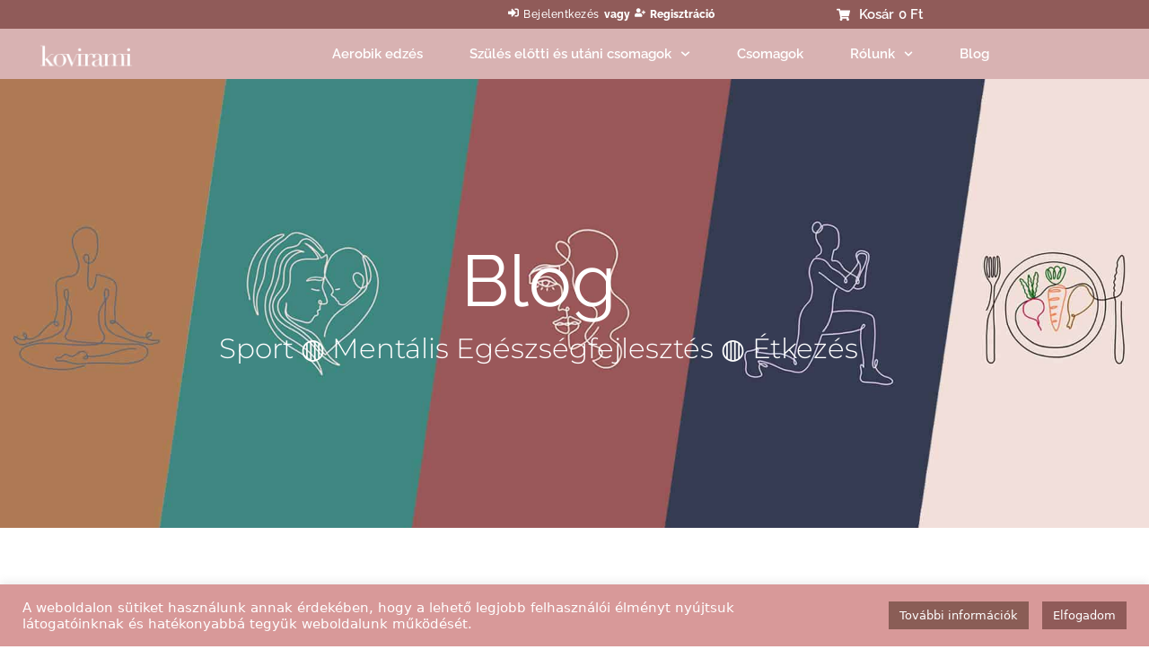

--- FILE ---
content_type: text/css
request_url: https://kovirami.hu/wp-content/uploads/elementor/css/post-30.css?ver=1769435808
body_size: 2178
content:
.elementor-30 .elementor-element.elementor-element-081198d{box-shadow:0px 0px 10px 0px rgba(0, 0, 0, 0.75);z-index:50;}.elementor-30 .elementor-element.elementor-element-80c5a1e:not(.elementor-motion-effects-element-type-background), .elementor-30 .elementor-element.elementor-element-80c5a1e > .elementor-motion-effects-container > .elementor-motion-effects-layer{background-color:var( --e-global-color-secondary );}.elementor-30 .elementor-element.elementor-element-80c5a1e{transition:background 0.3s, border 0.3s, border-radius 0.3s, box-shadow 0.3s;padding:5px 5px 5px 5px;}.elementor-30 .elementor-element.elementor-element-80c5a1e > .elementor-background-overlay{transition:background 0.3s, border-radius 0.3s, opacity 0.3s;}.elementor-bc-flex-widget .elementor-30 .elementor-element.elementor-element-9095f10.elementor-column .elementor-widget-wrap{align-items:center;}.elementor-30 .elementor-element.elementor-element-9095f10.elementor-column.elementor-element[data-element_type="column"] > .elementor-widget-wrap.elementor-element-populated{align-content:center;align-items:center;}.elementor-30 .elementor-element.elementor-element-9095f10.elementor-column > .elementor-widget-wrap{justify-content:center;}.elementor-widget-jet-auth-links .jet-auth-links__login .jet-auth-links__item{font-family:var( --e-global-typography-text-font-family ), Sans-serif;font-weight:var( --e-global-typography-text-font-weight );color:var( --e-global-color-accent );}.elementor-widget-jet-auth-links .jet-auth-links__login .jet-auth-links__prefix{font-family:var( --e-global-typography-text-font-family ), Sans-serif;font-weight:var( --e-global-typography-text-font-weight );}.elementor-widget-jet-auth-links .jet-auth-links__logout .jet-auth-links__item{font-family:var( --e-global-typography-text-font-family ), Sans-serif;font-weight:var( --e-global-typography-text-font-weight );color:var( --e-global-color-accent );}.elementor-widget-jet-auth-links .jet-auth-links__logout .jet-auth-links__prefix{font-family:var( --e-global-typography-text-font-family ), Sans-serif;font-weight:var( --e-global-typography-text-font-weight );}.elementor-widget-jet-auth-links .jet-auth-links__register .jet-auth-links__item{font-family:var( --e-global-typography-text-font-family ), Sans-serif;font-weight:var( --e-global-typography-text-font-weight );color:var( --e-global-color-accent );}.elementor-widget-jet-auth-links .jet-auth-links__register .jet-auth-links__prefix{font-family:var( --e-global-typography-text-font-family ), Sans-serif;font-weight:var( --e-global-typography-text-font-weight );}.elementor-widget-jet-auth-links .jet-auth-links__registered .jet-auth-links__item{font-family:var( --e-global-typography-text-font-family ), Sans-serif;font-weight:var( --e-global-typography-text-font-weight );color:var( --e-global-color-accent );}.elementor-widget-jet-auth-links .jet-auth-links__registered .jet-auth-links__prefix{font-family:var( --e-global-typography-text-font-family ), Sans-serif;font-weight:var( --e-global-typography-text-font-weight );}.elementor-30 .elementor-element.elementor-element-a55fa7c > .elementor-widget-container{margin:0px 15px 0px 0px;padding:0px 0px 0px 0px;}.elementor-30 .elementor-element.elementor-element-a55fa7c .jet-auth-links{justify-content:flex-end;}.elementor-30 .elementor-element.elementor-element-a55fa7c .jet-auth-links__login .jet-auth-links__item{font-family:"Raleway", Sans-serif;font-size:12px;font-weight:500;letter-spacing:0.5px;color:var( --e-global-color-e4dddf1 );}.elementor-30 .elementor-element.elementor-element-a55fa7c .jet-auth-links__login .jet-auth-links__prefix{color:var( --e-global-color-e4dddf1 );font-family:"Raleway", Sans-serif;font-size:12px;font-weight:800;}.elementor-30 .elementor-element.elementor-element-a55fa7c .jet-auth-links__logout .jet-auth-links__item{font-family:"Raleway", Sans-serif;font-size:12px;font-weight:800;color:var( --e-global-color-e4dddf1 );}.elementor-30 .elementor-element.elementor-element-a55fa7c .jet-auth-links__logout .jet-auth-links__prefix{color:var( --e-global-color-e4dddf1 );font-family:"Raleway", Sans-serif;font-size:12px;font-weight:800;}.elementor-30 .elementor-element.elementor-element-a55fa7c .jet-auth-links__register .jet-auth-links__item{font-family:"Raleway", Sans-serif;font-size:12px;font-weight:800;color:var( --e-global-color-e4dddf1 );}.elementor-30 .elementor-element.elementor-element-a55fa7c .jet-auth-links__register .jet-auth-links__item:hover{color:var( --e-global-color-e4dddf1 );}.elementor-30 .elementor-element.elementor-element-a55fa7c .jet-auth-links__register .jet-auth-links__prefix{color:var( --e-global-color-e4dddf1 );font-family:"Raleway", Sans-serif;font-size:12px;font-weight:800;}.elementor-30 .elementor-element.elementor-element-a55fa7c .jet-auth-links__registered .jet-auth-links__item{font-family:"Raleway", Sans-serif;font-size:12px;font-weight:800;color:var( --e-global-color-e4dddf1 );}.elementor-30 .elementor-element.elementor-element-a55fa7c .jet-auth-links__registered .jet-auth-links__prefix{color:var( --e-global-color-e4dddf1 );}.elementor-bc-flex-widget .elementor-30 .elementor-element.elementor-element-e877019.elementor-column .elementor-widget-wrap{align-items:center;}.elementor-30 .elementor-element.elementor-element-e877019.elementor-column.elementor-element[data-element_type="column"] > .elementor-widget-wrap.elementor-element-populated{align-content:center;align-items:center;}.elementor-30 .elementor-element.elementor-element-e877019.elementor-column > .elementor-widget-wrap{justify-content:center;}.elementor-widget-heading .elementor-heading-title{font-family:var( --e-global-typography-primary-font-family ), Sans-serif;font-weight:var( --e-global-typography-primary-font-weight );color:var( --e-global-color-primary );}.elementor-30 .elementor-element.elementor-element-9915981 > .elementor-widget-container{border-style:solid;border-width:0px 0px 0px 2px;border-color:var( --e-global-color-e4dddf1 );}.elementor-30 .elementor-element.elementor-element-9915981{text-align:center;}.elementor-30 .elementor-element.elementor-element-9915981 .elementor-heading-title{font-family:"Roboto", Sans-serif;font-size:13px;font-weight:500;color:var( --e-global-color-e4dddf1 );}.elementor-bc-flex-widget .elementor-30 .elementor-element.elementor-element-f25c5fc.elementor-column .elementor-widget-wrap{align-items:center;}.elementor-30 .elementor-element.elementor-element-f25c5fc.elementor-column.elementor-element[data-element_type="column"] > .elementor-widget-wrap.elementor-element-populated{align-content:center;align-items:center;}.elementor-30 .elementor-element.elementor-element-f25c5fc.elementor-column > .elementor-widget-wrap{justify-content:center;}.elementor-30 .elementor-element.elementor-element-2ed69db .elementor-jet-blocks-cart{justify-content:center;}.elementor-30 .elementor-element.elementor-element-2ed69db .jet-blocks-cart__heading-link{font-family:"Raleway", Sans-serif;font-size:12px;font-weight:600;}.elementor-30 .elementor-element.elementor-element-2ed69db .jet-blocks-cart__label{color:var( --e-global-color-e4dddf1 );font-size:15px;}.elementor-30 .elementor-element.elementor-element-2ed69db .jet-blocks-cart__icon{color:var( --e-global-color-e4dddf1 );font-size:15px;margin-right:10px;}.elementor-30 .elementor-element.elementor-element-2ed69db .jet-blocks-cart__count{color:var( --e-global-color-e4dddf1 );font-size:15px;width:15px;height:15px;line-height:15px;}.elementor-30 .elementor-element.elementor-element-2ed69db .jet-blocks-cart__total{color:var( --e-global-color-e4dddf1 );font-size:15px;}.elementor-30 .elementor-element.elementor-element-2ed69db .jet-blocks-cart__list{border-style:solid;border-color:var( --e-global-color-secondary );right:-80px;left:auto;}.elementor-30 .elementor-element.elementor-element-2ed69db .jet-blocks-cart__list-title{font-family:var( --e-global-typography-primary-font-family ), Sans-serif;font-weight:var( --e-global-typography-primary-font-weight );}.elementor-30 .elementor-element.elementor-element-2ed69db .widget_shopping_cart .woocommerce-mini-cart__empty-message{text-align:center;}.elementor-30 .elementor-element.elementor-element-2ed69db .widget_shopping_cart .woocommerce-mini-cart__buttons.buttons .button.wc-forward:not(.checkout){background-color:var( --e-global-color-primary );color:var( --e-global-color-e4dddf1 );}.elementor-30 .elementor-element.elementor-element-6ff1d3d:not(.elementor-motion-effects-element-type-background), .elementor-30 .elementor-element.elementor-element-6ff1d3d > .elementor-motion-effects-container > .elementor-motion-effects-layer{background-color:var( --e-global-color-accent );}.elementor-30 .elementor-element.elementor-element-6ff1d3d{transition:background 0.3s, border 0.3s, border-radius 0.3s, box-shadow 0.3s;}.elementor-30 .elementor-element.elementor-element-6ff1d3d > .elementor-background-overlay{transition:background 0.3s, border-radius 0.3s, opacity 0.3s;}.elementor-30 .elementor-element.elementor-element-87b18fd:not(.elementor-motion-effects-element-type-background) > .elementor-widget-wrap, .elementor-30 .elementor-element.elementor-element-87b18fd > .elementor-widget-wrap > .elementor-motion-effects-container > .elementor-motion-effects-layer{background-color:var( --e-global-color-accent );}.elementor-bc-flex-widget .elementor-30 .elementor-element.elementor-element-87b18fd.elementor-column .elementor-widget-wrap{align-items:center;}.elementor-30 .elementor-element.elementor-element-87b18fd.elementor-column.elementor-element[data-element_type="column"] > .elementor-widget-wrap.elementor-element-populated{align-content:center;align-items:center;}.elementor-30 .elementor-element.elementor-element-87b18fd.elementor-column > .elementor-widget-wrap{justify-content:center;}.elementor-30 .elementor-element.elementor-element-87b18fd > .elementor-element-populated{transition:background 0.3s, border 0.3s, border-radius 0.3s, box-shadow 0.3s;}.elementor-30 .elementor-element.elementor-element-87b18fd > .elementor-element-populated > .elementor-background-overlay{transition:background 0.3s, border-radius 0.3s, opacity 0.3s;}.elementor-widget-text-editor{font-family:var( --e-global-typography-text-font-family ), Sans-serif;font-weight:var( --e-global-typography-text-font-weight );color:var( --e-global-color-text );}.elementor-widget-text-editor.elementor-drop-cap-view-stacked .elementor-drop-cap{background-color:var( --e-global-color-primary );}.elementor-widget-text-editor.elementor-drop-cap-view-framed .elementor-drop-cap, .elementor-widget-text-editor.elementor-drop-cap-view-default .elementor-drop-cap{color:var( --e-global-color-primary );border-color:var( --e-global-color-primary );}.elementor-30 .elementor-element.elementor-element-e671380{text-align:center;font-family:"Raleway", Sans-serif;font-weight:800;color:var( --e-global-color-e4dddf1 );}.elementor-30 .elementor-element.elementor-element-bfbd89a:not(.elementor-motion-effects-element-type-background), .elementor-30 .elementor-element.elementor-element-bfbd89a > .elementor-motion-effects-container > .elementor-motion-effects-layer{background-color:var( --e-global-color-primary );}.elementor-30 .elementor-element.elementor-element-bfbd89a{transition:background 0.3s, border 0.3s, border-radius 0.3s, box-shadow 0.3s;}.elementor-30 .elementor-element.elementor-element-bfbd89a > .elementor-background-overlay{transition:background 0.3s, border-radius 0.3s, opacity 0.3s;}.elementor-bc-flex-widget .elementor-30 .elementor-element.elementor-element-c782552.elementor-column .elementor-widget-wrap{align-items:center;}.elementor-30 .elementor-element.elementor-element-c782552.elementor-column.elementor-element[data-element_type="column"] > .elementor-widget-wrap.elementor-element-populated{align-content:center;align-items:center;}.elementor-30 .elementor-element.elementor-element-c782552.elementor-column > .elementor-widget-wrap{justify-content:center;}.elementor-widget-theme-site-logo .widget-image-caption{color:var( --e-global-color-text );font-family:var( --e-global-typography-text-font-family ), Sans-serif;font-weight:var( --e-global-typography-text-font-weight );}.elementor-30 .elementor-element.elementor-element-fb1d972{text-align:start;}.elementor-bc-flex-widget .elementor-30 .elementor-element.elementor-element-3431222.elementor-column .elementor-widget-wrap{align-items:center;}.elementor-30 .elementor-element.elementor-element-3431222.elementor-column.elementor-element[data-element_type="column"] > .elementor-widget-wrap.elementor-element-populated{align-content:center;align-items:center;}.elementor-30 .elementor-element.elementor-element-3431222.elementor-column > .elementor-widget-wrap{justify-content:center;}.elementor-widget-nav-menu .elementor-nav-menu .elementor-item{font-family:var( --e-global-typography-primary-font-family ), Sans-serif;font-weight:var( --e-global-typography-primary-font-weight );}.elementor-widget-nav-menu .elementor-nav-menu--main .elementor-item{color:var( --e-global-color-text );fill:var( --e-global-color-text );}.elementor-widget-nav-menu .elementor-nav-menu--main .elementor-item:hover,
					.elementor-widget-nav-menu .elementor-nav-menu--main .elementor-item.elementor-item-active,
					.elementor-widget-nav-menu .elementor-nav-menu--main .elementor-item.highlighted,
					.elementor-widget-nav-menu .elementor-nav-menu--main .elementor-item:focus{color:var( --e-global-color-accent );fill:var( --e-global-color-accent );}.elementor-widget-nav-menu .elementor-nav-menu--main:not(.e--pointer-framed) .elementor-item:before,
					.elementor-widget-nav-menu .elementor-nav-menu--main:not(.e--pointer-framed) .elementor-item:after{background-color:var( --e-global-color-accent );}.elementor-widget-nav-menu .e--pointer-framed .elementor-item:before,
					.elementor-widget-nav-menu .e--pointer-framed .elementor-item:after{border-color:var( --e-global-color-accent );}.elementor-widget-nav-menu{--e-nav-menu-divider-color:var( --e-global-color-text );}.elementor-widget-nav-menu .elementor-nav-menu--dropdown .elementor-item, .elementor-widget-nav-menu .elementor-nav-menu--dropdown  .elementor-sub-item{font-family:var( --e-global-typography-accent-font-family ), Sans-serif;font-weight:var( --e-global-typography-accent-font-weight );}.elementor-30 .elementor-element.elementor-element-0e6f5c3 > .elementor-widget-container{margin:5px 5px 5px 5px;}.elementor-30 .elementor-element.elementor-element-0e6f5c3 .elementor-menu-toggle{margin:0 auto;}.elementor-30 .elementor-element.elementor-element-0e6f5c3 .elementor-nav-menu .elementor-item{font-family:"Raleway", Sans-serif;font-size:15px;font-weight:600;}.elementor-30 .elementor-element.elementor-element-0e6f5c3 .elementor-nav-menu--main .elementor-item{color:var( --e-global-color-e4dddf1 );fill:var( --e-global-color-e4dddf1 );}.elementor-30 .elementor-element.elementor-element-0e6f5c3 .elementor-nav-menu--main .elementor-item:hover,
					.elementor-30 .elementor-element.elementor-element-0e6f5c3 .elementor-nav-menu--main .elementor-item.elementor-item-active,
					.elementor-30 .elementor-element.elementor-element-0e6f5c3 .elementor-nav-menu--main .elementor-item.highlighted,
					.elementor-30 .elementor-element.elementor-element-0e6f5c3 .elementor-nav-menu--main .elementor-item:focus{color:var( --e-global-color-e4dddf1 );fill:var( --e-global-color-e4dddf1 );}.elementor-30 .elementor-element.elementor-element-0e6f5c3 .elementor-nav-menu--main:not(.e--pointer-framed) .elementor-item:before,
					.elementor-30 .elementor-element.elementor-element-0e6f5c3 .elementor-nav-menu--main:not(.e--pointer-framed) .elementor-item:after{background-color:var( --e-global-color-e4dddf1 );}.elementor-30 .elementor-element.elementor-element-0e6f5c3 .e--pointer-framed .elementor-item:before,
					.elementor-30 .elementor-element.elementor-element-0e6f5c3 .e--pointer-framed .elementor-item:after{border-color:var( --e-global-color-e4dddf1 );}.elementor-30 .elementor-element.elementor-element-0e6f5c3 .elementor-nav-menu--main:not(.e--pointer-framed) .elementor-item.elementor-item-active:before,
					.elementor-30 .elementor-element.elementor-element-0e6f5c3 .elementor-nav-menu--main:not(.e--pointer-framed) .elementor-item.elementor-item-active:after{background-color:var( --e-global-color-e4dddf1 );}.elementor-30 .elementor-element.elementor-element-0e6f5c3 .e--pointer-framed .elementor-item.elementor-item-active:before,
					.elementor-30 .elementor-element.elementor-element-0e6f5c3 .e--pointer-framed .elementor-item.elementor-item-active:after{border-color:var( --e-global-color-e4dddf1 );}.elementor-30 .elementor-element.elementor-element-0e6f5c3 .e--pointer-framed .elementor-item:before{border-width:2px;}.elementor-30 .elementor-element.elementor-element-0e6f5c3 .e--pointer-framed.e--animation-draw .elementor-item:before{border-width:0 0 2px 2px;}.elementor-30 .elementor-element.elementor-element-0e6f5c3 .e--pointer-framed.e--animation-draw .elementor-item:after{border-width:2px 2px 0 0;}.elementor-30 .elementor-element.elementor-element-0e6f5c3 .e--pointer-framed.e--animation-corners .elementor-item:before{border-width:2px 0 0 2px;}.elementor-30 .elementor-element.elementor-element-0e6f5c3 .e--pointer-framed.e--animation-corners .elementor-item:after{border-width:0 2px 2px 0;}.elementor-30 .elementor-element.elementor-element-0e6f5c3 .e--pointer-underline .elementor-item:after,
					 .elementor-30 .elementor-element.elementor-element-0e6f5c3 .e--pointer-overline .elementor-item:before,
					 .elementor-30 .elementor-element.elementor-element-0e6f5c3 .e--pointer-double-line .elementor-item:before,
					 .elementor-30 .elementor-element.elementor-element-0e6f5c3 .e--pointer-double-line .elementor-item:after{height:2px;}.elementor-30 .elementor-element.elementor-element-0e6f5c3{--e-nav-menu-horizontal-menu-item-margin:calc( 12px / 2 );}.elementor-30 .elementor-element.elementor-element-0e6f5c3 .elementor-nav-menu--main:not(.elementor-nav-menu--layout-horizontal) .elementor-nav-menu > li:not(:last-child){margin-bottom:12px;}.elementor-30 .elementor-element.elementor-element-0e6f5c3 .elementor-nav-menu--dropdown a, .elementor-30 .elementor-element.elementor-element-0e6f5c3 .elementor-menu-toggle{color:var( --e-global-color-e4dddf1 );fill:var( --e-global-color-e4dddf1 );}.elementor-30 .elementor-element.elementor-element-0e6f5c3 .elementor-nav-menu--dropdown{background-color:var( --e-global-color-primary );}.elementor-30 .elementor-element.elementor-element-0e6f5c3 .elementor-nav-menu--dropdown a:hover,
					.elementor-30 .elementor-element.elementor-element-0e6f5c3 .elementor-nav-menu--dropdown a:focus,
					.elementor-30 .elementor-element.elementor-element-0e6f5c3 .elementor-nav-menu--dropdown a.elementor-item-active,
					.elementor-30 .elementor-element.elementor-element-0e6f5c3 .elementor-nav-menu--dropdown a.highlighted,
					.elementor-30 .elementor-element.elementor-element-0e6f5c3 .elementor-menu-toggle:hover,
					.elementor-30 .elementor-element.elementor-element-0e6f5c3 .elementor-menu-toggle:focus{color:var( --e-global-color-e4dddf1 );}.elementor-30 .elementor-element.elementor-element-0e6f5c3 .elementor-nav-menu--dropdown a:hover,
					.elementor-30 .elementor-element.elementor-element-0e6f5c3 .elementor-nav-menu--dropdown a:focus,
					.elementor-30 .elementor-element.elementor-element-0e6f5c3 .elementor-nav-menu--dropdown a.elementor-item-active,
					.elementor-30 .elementor-element.elementor-element-0e6f5c3 .elementor-nav-menu--dropdown a.highlighted{background-color:var( --e-global-color-secondary );}.elementor-30 .elementor-element.elementor-element-0e6f5c3 .elementor-nav-menu--dropdown a.elementor-item-active{color:var( --e-global-color-e4dddf1 );background-color:var( --e-global-color-secondary );}.elementor-30 .elementor-element.elementor-element-0e6f5c3 .elementor-nav-menu--dropdown .elementor-item, .elementor-30 .elementor-element.elementor-element-0e6f5c3 .elementor-nav-menu--dropdown  .elementor-sub-item{font-family:"Roboto", Sans-serif;font-size:15px;font-weight:500;}.elementor-bc-flex-widget .elementor-30 .elementor-element.elementor-element-ee18df2.elementor-column .elementor-widget-wrap{align-items:center;}.elementor-30 .elementor-element.elementor-element-ee18df2.elementor-column.elementor-element[data-element_type="column"] > .elementor-widget-wrap.elementor-element-populated{align-content:center;align-items:center;}.elementor-30 .elementor-element.elementor-element-ee18df2.elementor-column > .elementor-widget-wrap{justify-content:center;}.elementor-30 .elementor-element.elementor-element-531ee1f > .elementor-widget-container{margin:5px 5px 5px 5px;}.elementor-30 .elementor-element.elementor-element-531ee1f .elementor-menu-toggle{margin:0 auto;}.elementor-30 .elementor-element.elementor-element-531ee1f .elementor-nav-menu .elementor-item{font-family:"Raleway", Sans-serif;font-size:15px;font-weight:600;}.elementor-30 .elementor-element.elementor-element-531ee1f .elementor-nav-menu--main .elementor-item{color:var( --e-global-color-e4dddf1 );fill:var( --e-global-color-e4dddf1 );}.elementor-30 .elementor-element.elementor-element-531ee1f .elementor-nav-menu--main .elementor-item:hover,
					.elementor-30 .elementor-element.elementor-element-531ee1f .elementor-nav-menu--main .elementor-item.elementor-item-active,
					.elementor-30 .elementor-element.elementor-element-531ee1f .elementor-nav-menu--main .elementor-item.highlighted,
					.elementor-30 .elementor-element.elementor-element-531ee1f .elementor-nav-menu--main .elementor-item:focus{color:var( --e-global-color-e4dddf1 );fill:var( --e-global-color-e4dddf1 );}.elementor-30 .elementor-element.elementor-element-531ee1f .elementor-nav-menu--main:not(.e--pointer-framed) .elementor-item:before,
					.elementor-30 .elementor-element.elementor-element-531ee1f .elementor-nav-menu--main:not(.e--pointer-framed) .elementor-item:after{background-color:var( --e-global-color-e4dddf1 );}.elementor-30 .elementor-element.elementor-element-531ee1f .e--pointer-framed .elementor-item:before,
					.elementor-30 .elementor-element.elementor-element-531ee1f .e--pointer-framed .elementor-item:after{border-color:var( --e-global-color-e4dddf1 );}.elementor-30 .elementor-element.elementor-element-531ee1f .elementor-nav-menu--main:not(.e--pointer-framed) .elementor-item.elementor-item-active:before,
					.elementor-30 .elementor-element.elementor-element-531ee1f .elementor-nav-menu--main:not(.e--pointer-framed) .elementor-item.elementor-item-active:after{background-color:var( --e-global-color-e4dddf1 );}.elementor-30 .elementor-element.elementor-element-531ee1f .e--pointer-framed .elementor-item.elementor-item-active:before,
					.elementor-30 .elementor-element.elementor-element-531ee1f .e--pointer-framed .elementor-item.elementor-item-active:after{border-color:var( --e-global-color-e4dddf1 );}.elementor-30 .elementor-element.elementor-element-531ee1f .e--pointer-framed .elementor-item:before{border-width:2px;}.elementor-30 .elementor-element.elementor-element-531ee1f .e--pointer-framed.e--animation-draw .elementor-item:before{border-width:0 0 2px 2px;}.elementor-30 .elementor-element.elementor-element-531ee1f .e--pointer-framed.e--animation-draw .elementor-item:after{border-width:2px 2px 0 0;}.elementor-30 .elementor-element.elementor-element-531ee1f .e--pointer-framed.e--animation-corners .elementor-item:before{border-width:2px 0 0 2px;}.elementor-30 .elementor-element.elementor-element-531ee1f .e--pointer-framed.e--animation-corners .elementor-item:after{border-width:0 2px 2px 0;}.elementor-30 .elementor-element.elementor-element-531ee1f .e--pointer-underline .elementor-item:after,
					 .elementor-30 .elementor-element.elementor-element-531ee1f .e--pointer-overline .elementor-item:before,
					 .elementor-30 .elementor-element.elementor-element-531ee1f .e--pointer-double-line .elementor-item:before,
					 .elementor-30 .elementor-element.elementor-element-531ee1f .e--pointer-double-line .elementor-item:after{height:2px;}.elementor-30 .elementor-element.elementor-element-531ee1f{--e-nav-menu-horizontal-menu-item-margin:calc( 12px / 2 );}.elementor-30 .elementor-element.elementor-element-531ee1f .elementor-nav-menu--main:not(.elementor-nav-menu--layout-horizontal) .elementor-nav-menu > li:not(:last-child){margin-bottom:12px;}.elementor-30 .elementor-element.elementor-element-531ee1f .elementor-nav-menu--dropdown a, .elementor-30 .elementor-element.elementor-element-531ee1f .elementor-menu-toggle{color:var( --e-global-color-e4dddf1 );fill:var( --e-global-color-e4dddf1 );}.elementor-30 .elementor-element.elementor-element-531ee1f .elementor-nav-menu--dropdown{background-color:var( --e-global-color-primary );}.elementor-30 .elementor-element.elementor-element-531ee1f .elementor-nav-menu--dropdown a:hover,
					.elementor-30 .elementor-element.elementor-element-531ee1f .elementor-nav-menu--dropdown a:focus,
					.elementor-30 .elementor-element.elementor-element-531ee1f .elementor-nav-menu--dropdown a.elementor-item-active,
					.elementor-30 .elementor-element.elementor-element-531ee1f .elementor-nav-menu--dropdown a.highlighted,
					.elementor-30 .elementor-element.elementor-element-531ee1f .elementor-menu-toggle:hover,
					.elementor-30 .elementor-element.elementor-element-531ee1f .elementor-menu-toggle:focus{color:var( --e-global-color-e4dddf1 );}.elementor-30 .elementor-element.elementor-element-531ee1f .elementor-nav-menu--dropdown a:hover,
					.elementor-30 .elementor-element.elementor-element-531ee1f .elementor-nav-menu--dropdown a:focus,
					.elementor-30 .elementor-element.elementor-element-531ee1f .elementor-nav-menu--dropdown a.elementor-item-active,
					.elementor-30 .elementor-element.elementor-element-531ee1f .elementor-nav-menu--dropdown a.highlighted{background-color:var( --e-global-color-secondary );}.elementor-30 .elementor-element.elementor-element-531ee1f .elementor-nav-menu--dropdown a.elementor-item-active{color:var( --e-global-color-e4dddf1 );background-color:var( --e-global-color-secondary );}.elementor-30 .elementor-element.elementor-element-531ee1f .elementor-nav-menu--dropdown .elementor-item, .elementor-30 .elementor-element.elementor-element-531ee1f .elementor-nav-menu--dropdown  .elementor-sub-item{font-family:"Roboto", Sans-serif;font-size:15px;font-weight:500;}.elementor-bc-flex-widget .elementor-30 .elementor-element.elementor-element-87dea8d.elementor-column .elementor-widget-wrap{align-items:center;}.elementor-30 .elementor-element.elementor-element-87dea8d.elementor-column.elementor-element[data-element_type="column"] > .elementor-widget-wrap.elementor-element-populated{align-content:center;align-items:center;}.elementor-30 .elementor-element.elementor-element-87dea8d.elementor-column > .elementor-widget-wrap{justify-content:center;}.elementor-30 .elementor-element.elementor-element-93a33e5 > .elementor-widget-container{margin:5px 5px 5px 5px;}.elementor-30 .elementor-element.elementor-element-93a33e5 .elementor-menu-toggle{margin:0 auto;}.elementor-30 .elementor-element.elementor-element-93a33e5 .elementor-nav-menu .elementor-item{font-family:"Raleway", Sans-serif;font-size:15px;font-weight:600;}.elementor-30 .elementor-element.elementor-element-93a33e5 .elementor-nav-menu--main .elementor-item{color:var( --e-global-color-e4dddf1 );fill:var( --e-global-color-e4dddf1 );}.elementor-30 .elementor-element.elementor-element-93a33e5 .elementor-nav-menu--main .elementor-item:hover,
					.elementor-30 .elementor-element.elementor-element-93a33e5 .elementor-nav-menu--main .elementor-item.elementor-item-active,
					.elementor-30 .elementor-element.elementor-element-93a33e5 .elementor-nav-menu--main .elementor-item.highlighted,
					.elementor-30 .elementor-element.elementor-element-93a33e5 .elementor-nav-menu--main .elementor-item:focus{color:var( --e-global-color-e4dddf1 );fill:var( --e-global-color-e4dddf1 );}.elementor-30 .elementor-element.elementor-element-93a33e5 .elementor-nav-menu--main:not(.e--pointer-framed) .elementor-item:before,
					.elementor-30 .elementor-element.elementor-element-93a33e5 .elementor-nav-menu--main:not(.e--pointer-framed) .elementor-item:after{background-color:var( --e-global-color-e4dddf1 );}.elementor-30 .elementor-element.elementor-element-93a33e5 .e--pointer-framed .elementor-item:before,
					.elementor-30 .elementor-element.elementor-element-93a33e5 .e--pointer-framed .elementor-item:after{border-color:var( --e-global-color-e4dddf1 );}.elementor-30 .elementor-element.elementor-element-93a33e5 .elementor-nav-menu--main:not(.e--pointer-framed) .elementor-item.elementor-item-active:before,
					.elementor-30 .elementor-element.elementor-element-93a33e5 .elementor-nav-menu--main:not(.e--pointer-framed) .elementor-item.elementor-item-active:after{background-color:var( --e-global-color-e4dddf1 );}.elementor-30 .elementor-element.elementor-element-93a33e5 .e--pointer-framed .elementor-item.elementor-item-active:before,
					.elementor-30 .elementor-element.elementor-element-93a33e5 .e--pointer-framed .elementor-item.elementor-item-active:after{border-color:var( --e-global-color-e4dddf1 );}.elementor-30 .elementor-element.elementor-element-93a33e5 .e--pointer-framed .elementor-item:before{border-width:2px;}.elementor-30 .elementor-element.elementor-element-93a33e5 .e--pointer-framed.e--animation-draw .elementor-item:before{border-width:0 0 2px 2px;}.elementor-30 .elementor-element.elementor-element-93a33e5 .e--pointer-framed.e--animation-draw .elementor-item:after{border-width:2px 2px 0 0;}.elementor-30 .elementor-element.elementor-element-93a33e5 .e--pointer-framed.e--animation-corners .elementor-item:before{border-width:2px 0 0 2px;}.elementor-30 .elementor-element.elementor-element-93a33e5 .e--pointer-framed.e--animation-corners .elementor-item:after{border-width:0 2px 2px 0;}.elementor-30 .elementor-element.elementor-element-93a33e5 .e--pointer-underline .elementor-item:after,
					 .elementor-30 .elementor-element.elementor-element-93a33e5 .e--pointer-overline .elementor-item:before,
					 .elementor-30 .elementor-element.elementor-element-93a33e5 .e--pointer-double-line .elementor-item:before,
					 .elementor-30 .elementor-element.elementor-element-93a33e5 .e--pointer-double-line .elementor-item:after{height:2px;}.elementor-30 .elementor-element.elementor-element-93a33e5{--e-nav-menu-horizontal-menu-item-margin:calc( 12px / 2 );}.elementor-30 .elementor-element.elementor-element-93a33e5 .elementor-nav-menu--main:not(.elementor-nav-menu--layout-horizontal) .elementor-nav-menu > li:not(:last-child){margin-bottom:12px;}.elementor-30 .elementor-element.elementor-element-93a33e5 .elementor-nav-menu--dropdown a, .elementor-30 .elementor-element.elementor-element-93a33e5 .elementor-menu-toggle{color:var( --e-global-color-e4dddf1 );fill:var( --e-global-color-e4dddf1 );}.elementor-30 .elementor-element.elementor-element-93a33e5 .elementor-nav-menu--dropdown{background-color:var( --e-global-color-primary );}.elementor-30 .elementor-element.elementor-element-93a33e5 .elementor-nav-menu--dropdown a:hover,
					.elementor-30 .elementor-element.elementor-element-93a33e5 .elementor-nav-menu--dropdown a:focus,
					.elementor-30 .elementor-element.elementor-element-93a33e5 .elementor-nav-menu--dropdown a.elementor-item-active,
					.elementor-30 .elementor-element.elementor-element-93a33e5 .elementor-nav-menu--dropdown a.highlighted,
					.elementor-30 .elementor-element.elementor-element-93a33e5 .elementor-menu-toggle:hover,
					.elementor-30 .elementor-element.elementor-element-93a33e5 .elementor-menu-toggle:focus{color:var( --e-global-color-e4dddf1 );}.elementor-30 .elementor-element.elementor-element-93a33e5 .elementor-nav-menu--dropdown a:hover,
					.elementor-30 .elementor-element.elementor-element-93a33e5 .elementor-nav-menu--dropdown a:focus,
					.elementor-30 .elementor-element.elementor-element-93a33e5 .elementor-nav-menu--dropdown a.elementor-item-active,
					.elementor-30 .elementor-element.elementor-element-93a33e5 .elementor-nav-menu--dropdown a.highlighted{background-color:var( --e-global-color-secondary );}.elementor-30 .elementor-element.elementor-element-93a33e5 .elementor-nav-menu--dropdown a.elementor-item-active{color:var( --e-global-color-e4dddf1 );background-color:var( --e-global-color-secondary );}.elementor-30 .elementor-element.elementor-element-93a33e5 .elementor-nav-menu--dropdown .elementor-item, .elementor-30 .elementor-element.elementor-element-93a33e5 .elementor-nav-menu--dropdown  .elementor-sub-item{font-family:"Roboto", Sans-serif;font-size:15px;font-weight:500;}.elementor-bc-flex-widget .elementor-30 .elementor-element.elementor-element-5afa1d7.elementor-column .elementor-widget-wrap{align-items:center;}.elementor-30 .elementor-element.elementor-element-5afa1d7.elementor-column.elementor-element[data-element_type="column"] > .elementor-widget-wrap.elementor-element-populated{align-content:center;align-items:center;}.elementor-30 .elementor-element.elementor-element-5afa1d7.elementor-column > .elementor-widget-wrap{justify-content:center;}.elementor-30 .elementor-element.elementor-element-f1bdc65 > .elementor-widget-container{margin:5px 5px 5px 5px;}.elementor-30 .elementor-element.elementor-element-f1bdc65 .elementor-menu-toggle{margin:0 auto;}.elementor-30 .elementor-element.elementor-element-f1bdc65 .elementor-nav-menu .elementor-item{font-family:"Raleway", Sans-serif;font-size:15px;font-weight:600;}.elementor-30 .elementor-element.elementor-element-f1bdc65 .elementor-nav-menu--main .elementor-item{color:var( --e-global-color-e4dddf1 );fill:var( --e-global-color-e4dddf1 );}.elementor-30 .elementor-element.elementor-element-f1bdc65 .elementor-nav-menu--main .elementor-item:hover,
					.elementor-30 .elementor-element.elementor-element-f1bdc65 .elementor-nav-menu--main .elementor-item.elementor-item-active,
					.elementor-30 .elementor-element.elementor-element-f1bdc65 .elementor-nav-menu--main .elementor-item.highlighted,
					.elementor-30 .elementor-element.elementor-element-f1bdc65 .elementor-nav-menu--main .elementor-item:focus{color:var( --e-global-color-e4dddf1 );fill:var( --e-global-color-e4dddf1 );}.elementor-30 .elementor-element.elementor-element-f1bdc65 .elementor-nav-menu--main:not(.e--pointer-framed) .elementor-item:before,
					.elementor-30 .elementor-element.elementor-element-f1bdc65 .elementor-nav-menu--main:not(.e--pointer-framed) .elementor-item:after{background-color:var( --e-global-color-e4dddf1 );}.elementor-30 .elementor-element.elementor-element-f1bdc65 .e--pointer-framed .elementor-item:before,
					.elementor-30 .elementor-element.elementor-element-f1bdc65 .e--pointer-framed .elementor-item:after{border-color:var( --e-global-color-e4dddf1 );}.elementor-30 .elementor-element.elementor-element-f1bdc65 .elementor-nav-menu--main:not(.e--pointer-framed) .elementor-item.elementor-item-active:before,
					.elementor-30 .elementor-element.elementor-element-f1bdc65 .elementor-nav-menu--main:not(.e--pointer-framed) .elementor-item.elementor-item-active:after{background-color:var( --e-global-color-e4dddf1 );}.elementor-30 .elementor-element.elementor-element-f1bdc65 .e--pointer-framed .elementor-item.elementor-item-active:before,
					.elementor-30 .elementor-element.elementor-element-f1bdc65 .e--pointer-framed .elementor-item.elementor-item-active:after{border-color:var( --e-global-color-e4dddf1 );}.elementor-30 .elementor-element.elementor-element-f1bdc65 .e--pointer-framed .elementor-item:before{border-width:2px;}.elementor-30 .elementor-element.elementor-element-f1bdc65 .e--pointer-framed.e--animation-draw .elementor-item:before{border-width:0 0 2px 2px;}.elementor-30 .elementor-element.elementor-element-f1bdc65 .e--pointer-framed.e--animation-draw .elementor-item:after{border-width:2px 2px 0 0;}.elementor-30 .elementor-element.elementor-element-f1bdc65 .e--pointer-framed.e--animation-corners .elementor-item:before{border-width:2px 0 0 2px;}.elementor-30 .elementor-element.elementor-element-f1bdc65 .e--pointer-framed.e--animation-corners .elementor-item:after{border-width:0 2px 2px 0;}.elementor-30 .elementor-element.elementor-element-f1bdc65 .e--pointer-underline .elementor-item:after,
					 .elementor-30 .elementor-element.elementor-element-f1bdc65 .e--pointer-overline .elementor-item:before,
					 .elementor-30 .elementor-element.elementor-element-f1bdc65 .e--pointer-double-line .elementor-item:before,
					 .elementor-30 .elementor-element.elementor-element-f1bdc65 .e--pointer-double-line .elementor-item:after{height:2px;}.elementor-30 .elementor-element.elementor-element-f1bdc65{--e-nav-menu-horizontal-menu-item-margin:calc( 12px / 2 );}.elementor-30 .elementor-element.elementor-element-f1bdc65 .elementor-nav-menu--main:not(.elementor-nav-menu--layout-horizontal) .elementor-nav-menu > li:not(:last-child){margin-bottom:12px;}.elementor-30 .elementor-element.elementor-element-f1bdc65 .elementor-nav-menu--dropdown a, .elementor-30 .elementor-element.elementor-element-f1bdc65 .elementor-menu-toggle{color:var( --e-global-color-e4dddf1 );fill:var( --e-global-color-e4dddf1 );}.elementor-30 .elementor-element.elementor-element-f1bdc65 .elementor-nav-menu--dropdown{background-color:var( --e-global-color-primary );}.elementor-30 .elementor-element.elementor-element-f1bdc65 .elementor-nav-menu--dropdown a:hover,
					.elementor-30 .elementor-element.elementor-element-f1bdc65 .elementor-nav-menu--dropdown a:focus,
					.elementor-30 .elementor-element.elementor-element-f1bdc65 .elementor-nav-menu--dropdown a.elementor-item-active,
					.elementor-30 .elementor-element.elementor-element-f1bdc65 .elementor-nav-menu--dropdown a.highlighted,
					.elementor-30 .elementor-element.elementor-element-f1bdc65 .elementor-menu-toggle:hover,
					.elementor-30 .elementor-element.elementor-element-f1bdc65 .elementor-menu-toggle:focus{color:var( --e-global-color-e4dddf1 );}.elementor-30 .elementor-element.elementor-element-f1bdc65 .elementor-nav-menu--dropdown a:hover,
					.elementor-30 .elementor-element.elementor-element-f1bdc65 .elementor-nav-menu--dropdown a:focus,
					.elementor-30 .elementor-element.elementor-element-f1bdc65 .elementor-nav-menu--dropdown a.elementor-item-active,
					.elementor-30 .elementor-element.elementor-element-f1bdc65 .elementor-nav-menu--dropdown a.highlighted{background-color:var( --e-global-color-secondary );}.elementor-30 .elementor-element.elementor-element-f1bdc65 .elementor-nav-menu--dropdown a.elementor-item-active{color:var( --e-global-color-e4dddf1 );background-color:var( --e-global-color-secondary );}.elementor-30 .elementor-element.elementor-element-f1bdc65 .elementor-nav-menu--dropdown .elementor-item, .elementor-30 .elementor-element.elementor-element-f1bdc65 .elementor-nav-menu--dropdown  .elementor-sub-item{font-family:"Roboto", Sans-serif;font-size:15px;font-weight:500;}.elementor-30 .elementor-element.elementor-element-fae9e3d:not(.elementor-motion-effects-element-type-background), .elementor-30 .elementor-element.elementor-element-fae9e3d > .elementor-motion-effects-container > .elementor-motion-effects-layer{background-color:var( --e-global-color-primary );}.elementor-30 .elementor-element.elementor-element-fae9e3d{transition:background 0.3s, border 0.3s, border-radius 0.3s, box-shadow 0.3s;z-index:50;}.elementor-30 .elementor-element.elementor-element-fae9e3d > .elementor-background-overlay{transition:background 0.3s, border-radius 0.3s, opacity 0.3s;}.elementor-bc-flex-widget .elementor-30 .elementor-element.elementor-element-8b0e04d.elementor-column .elementor-widget-wrap{align-items:center;}.elementor-30 .elementor-element.elementor-element-8b0e04d.elementor-column.elementor-element[data-element_type="column"] > .elementor-widget-wrap.elementor-element-populated{align-content:center;align-items:center;}.elementor-30 .elementor-element.elementor-element-8b0e04d.elementor-column > .elementor-widget-wrap{justify-content:center;}.elementor-30 .elementor-element.elementor-element-0e9108f{width:var( --container-widget-width, 110.041% );max-width:110.041%;--container-widget-width:110.041%;--container-widget-flex-grow:0;text-align:start;}.elementor-bc-flex-widget .elementor-30 .elementor-element.elementor-element-689076f.elementor-column .elementor-widget-wrap{align-items:center;}.elementor-30 .elementor-element.elementor-element-689076f.elementor-column.elementor-element[data-element_type="column"] > .elementor-widget-wrap.elementor-element-populated{align-content:center;align-items:center;}.elementor-30 .elementor-element.elementor-element-689076f.elementor-column > .elementor-widget-wrap{justify-content:center;}.elementor-30 .elementor-element.elementor-element-7c79474{width:var( --container-widget-width, 96.882% );max-width:96.882%;--container-widget-width:96.882%;--container-widget-flex-grow:0;--e-nav-menu-horizontal-menu-item-margin:calc( 12px / 2 );}.elementor-30 .elementor-element.elementor-element-7c79474 > .elementor-widget-container{margin:5px 5px 5px 5px;}.elementor-30 .elementor-element.elementor-element-7c79474 .elementor-menu-toggle{margin:0 auto;}.elementor-30 .elementor-element.elementor-element-7c79474 .elementor-nav-menu .elementor-item{font-family:"Raleway", Sans-serif;font-size:15px;font-weight:600;}.elementor-30 .elementor-element.elementor-element-7c79474 .elementor-nav-menu--main .elementor-item{color:var( --e-global-color-e4dddf1 );fill:var( --e-global-color-e4dddf1 );}.elementor-30 .elementor-element.elementor-element-7c79474 .elementor-nav-menu--main .elementor-item:hover,
					.elementor-30 .elementor-element.elementor-element-7c79474 .elementor-nav-menu--main .elementor-item.elementor-item-active,
					.elementor-30 .elementor-element.elementor-element-7c79474 .elementor-nav-menu--main .elementor-item.highlighted,
					.elementor-30 .elementor-element.elementor-element-7c79474 .elementor-nav-menu--main .elementor-item:focus{color:var( --e-global-color-e4dddf1 );fill:var( --e-global-color-e4dddf1 );}.elementor-30 .elementor-element.elementor-element-7c79474 .elementor-nav-menu--main:not(.e--pointer-framed) .elementor-item:before,
					.elementor-30 .elementor-element.elementor-element-7c79474 .elementor-nav-menu--main:not(.e--pointer-framed) .elementor-item:after{background-color:var( --e-global-color-e4dddf1 );}.elementor-30 .elementor-element.elementor-element-7c79474 .e--pointer-framed .elementor-item:before,
					.elementor-30 .elementor-element.elementor-element-7c79474 .e--pointer-framed .elementor-item:after{border-color:var( --e-global-color-e4dddf1 );}.elementor-30 .elementor-element.elementor-element-7c79474 .elementor-nav-menu--main:not(.e--pointer-framed) .elementor-item.elementor-item-active:before,
					.elementor-30 .elementor-element.elementor-element-7c79474 .elementor-nav-menu--main:not(.e--pointer-framed) .elementor-item.elementor-item-active:after{background-color:var( --e-global-color-e4dddf1 );}.elementor-30 .elementor-element.elementor-element-7c79474 .e--pointer-framed .elementor-item.elementor-item-active:before,
					.elementor-30 .elementor-element.elementor-element-7c79474 .e--pointer-framed .elementor-item.elementor-item-active:after{border-color:var( --e-global-color-e4dddf1 );}.elementor-30 .elementor-element.elementor-element-7c79474 .e--pointer-framed .elementor-item:before{border-width:2px;}.elementor-30 .elementor-element.elementor-element-7c79474 .e--pointer-framed.e--animation-draw .elementor-item:before{border-width:0 0 2px 2px;}.elementor-30 .elementor-element.elementor-element-7c79474 .e--pointer-framed.e--animation-draw .elementor-item:after{border-width:2px 2px 0 0;}.elementor-30 .elementor-element.elementor-element-7c79474 .e--pointer-framed.e--animation-corners .elementor-item:before{border-width:2px 0 0 2px;}.elementor-30 .elementor-element.elementor-element-7c79474 .e--pointer-framed.e--animation-corners .elementor-item:after{border-width:0 2px 2px 0;}.elementor-30 .elementor-element.elementor-element-7c79474 .e--pointer-underline .elementor-item:after,
					 .elementor-30 .elementor-element.elementor-element-7c79474 .e--pointer-overline .elementor-item:before,
					 .elementor-30 .elementor-element.elementor-element-7c79474 .e--pointer-double-line .elementor-item:before,
					 .elementor-30 .elementor-element.elementor-element-7c79474 .e--pointer-double-line .elementor-item:after{height:2px;}.elementor-30 .elementor-element.elementor-element-7c79474 .elementor-nav-menu--main:not(.elementor-nav-menu--layout-horizontal) .elementor-nav-menu > li:not(:last-child){margin-bottom:12px;}.elementor-30 .elementor-element.elementor-element-7c79474 .elementor-nav-menu--dropdown a, .elementor-30 .elementor-element.elementor-element-7c79474 .elementor-menu-toggle{color:var( --e-global-color-e4dddf1 );fill:var( --e-global-color-e4dddf1 );}.elementor-30 .elementor-element.elementor-element-7c79474 .elementor-nav-menu--dropdown{background-color:var( --e-global-color-primary );}.elementor-30 .elementor-element.elementor-element-7c79474 .elementor-nav-menu--dropdown a:hover,
					.elementor-30 .elementor-element.elementor-element-7c79474 .elementor-nav-menu--dropdown a:focus,
					.elementor-30 .elementor-element.elementor-element-7c79474 .elementor-nav-menu--dropdown a.elementor-item-active,
					.elementor-30 .elementor-element.elementor-element-7c79474 .elementor-nav-menu--dropdown a.highlighted,
					.elementor-30 .elementor-element.elementor-element-7c79474 .elementor-menu-toggle:hover,
					.elementor-30 .elementor-element.elementor-element-7c79474 .elementor-menu-toggle:focus{color:var( --e-global-color-e4dddf1 );}.elementor-30 .elementor-element.elementor-element-7c79474 .elementor-nav-menu--dropdown a:hover,
					.elementor-30 .elementor-element.elementor-element-7c79474 .elementor-nav-menu--dropdown a:focus,
					.elementor-30 .elementor-element.elementor-element-7c79474 .elementor-nav-menu--dropdown a.elementor-item-active,
					.elementor-30 .elementor-element.elementor-element-7c79474 .elementor-nav-menu--dropdown a.highlighted{background-color:var( --e-global-color-secondary );}.elementor-30 .elementor-element.elementor-element-7c79474 .elementor-nav-menu--dropdown a.elementor-item-active{color:var( --e-global-color-e4dddf1 );background-color:var( --e-global-color-secondary );}.elementor-30 .elementor-element.elementor-element-7c79474 .elementor-nav-menu--dropdown .elementor-item, .elementor-30 .elementor-element.elementor-element-7c79474 .elementor-nav-menu--dropdown  .elementor-sub-item{font-family:"Roboto", Sans-serif;font-size:15px;font-weight:500;}.elementor-theme-builder-content-area{height:400px;}.elementor-location-header:before, .elementor-location-footer:before{content:"";display:table;clear:both;}@media(min-width:768px){.elementor-30 .elementor-element.elementor-element-9095f10{width:63.835%;}.elementor-30 .elementor-element.elementor-element-e877019{width:9.837%;}.elementor-30 .elementor-element.elementor-element-f25c5fc{width:25.973%;}.elementor-30 .elementor-element.elementor-element-c782552{width:11.014%;}.elementor-30 .elementor-element.elementor-element-3431222{width:6.766%;}.elementor-30 .elementor-element.elementor-element-ee18df2{width:8.585%;}.elementor-30 .elementor-element.elementor-element-87dea8d{width:8.086%;}.elementor-30 .elementor-element.elementor-element-5afa1d7{width:65.549%;}.elementor-30 .elementor-element.elementor-element-8b0e04d{width:15%;}.elementor-30 .elementor-element.elementor-element-689076f{width:85%;}}@media(max-width:1024px){.elementor-30 .elementor-element.elementor-element-a55fa7c > .elementor-widget-container{margin:0px 0px 0px 0px;}.elementor-30 .elementor-element.elementor-element-a55fa7c .jet-auth-links{justify-content:center;}}@media(max-width:767px){.elementor-30 .elementor-element.elementor-element-a55fa7c .jet-auth-links{justify-content:center;}.elementor-30 .elementor-element.elementor-element-2ed69db .elementor-jet-blocks-cart{justify-content:center;}.elementor-30 .elementor-element.elementor-element-2ed69db .jet-blocks-cart__list{border-width:2px 2px 2px 2px;}.elementor-30 .elementor-element.elementor-element-2ed69db .jet-blocks-cart__list-title{text-align:center;}.elementor-30 .elementor-element.elementor-element-e671380{font-size:14px;}.elementor-30 .elementor-element.elementor-element-0e9108f{text-align:center;}}

--- FILE ---
content_type: text/css
request_url: https://kovirami.hu/wp-content/uploads/elementor/css/post-74.css?ver=1769435808
body_size: 778
content:
.elementor-74 .elementor-element.elementor-element-1e0fb9d:not(.elementor-motion-effects-element-type-background), .elementor-74 .elementor-element.elementor-element-1e0fb9d > .elementor-motion-effects-container > .elementor-motion-effects-layer{background-color:var( --e-global-color-secondary );}.elementor-74 .elementor-element.elementor-element-1e0fb9d{box-shadow:0px 0px 8px 0px rgba(0,0,0,0.5);transition:background 0.3s, border 0.3s, border-radius 0.3s, box-shadow 0.3s;}.elementor-74 .elementor-element.elementor-element-1e0fb9d > .elementor-background-overlay{transition:background 0.3s, border-radius 0.3s, opacity 0.3s;}.elementor-74 .elementor-element.elementor-element-6251a46{padding:5px 5px 5px 5px;}.elementor-widget-heading .elementor-heading-title{font-family:var( --e-global-typography-primary-font-family ), Sans-serif;font-weight:var( --e-global-typography-primary-font-weight );color:var( --e-global-color-primary );}.elementor-74 .elementor-element.elementor-element-c2aee34 > .elementor-widget-container{margin:15px 15px 15px 15px;}.elementor-74 .elementor-element.elementor-element-c2aee34{text-align:end;}.elementor-74 .elementor-element.elementor-element-c2aee34 .elementor-heading-title{font-family:"Raleway", Sans-serif;font-size:22px;font-weight:600;font-style:normal;color:var( --e-global-color-e4dddf1 );}.elementor-bc-flex-widget .elementor-74 .elementor-element.elementor-element-3f568af.elementor-column .elementor-widget-wrap{align-items:center;}.elementor-74 .elementor-element.elementor-element-3f568af.elementor-column.elementor-element[data-element_type="column"] > .elementor-widget-wrap.elementor-element-populated{align-content:center;align-items:center;}.elementor-74 .elementor-element.elementor-element-3f568af > .elementor-widget-wrap > .elementor-widget:not(.elementor-widget__width-auto):not(.elementor-widget__width-initial):not(:last-child):not(.elementor-absolute){margin-block-end:0px;}.elementor-74 .elementor-element.elementor-element-d610df6{--grid-template-columns:repeat(0, auto);--icon-size:17px;--grid-column-gap:15px;--grid-row-gap:0px;}.elementor-74 .elementor-element.elementor-element-d610df6 .elementor-widget-container{text-align:left;}.elementor-74 .elementor-element.elementor-element-d610df6 > .elementor-widget-container{margin:0px 7px 0px 7px;padding:0px 0px 0px 0px;border-style:solid;border-width:0px 0px 1px 0px;border-color:var( --e-global-color-secondary );}.elementor-74 .elementor-element.elementor-element-d610df6 .elementor-social-icon{background-color:var( --e-global-color-e4dddf1 );}.elementor-74 .elementor-element.elementor-element-d610df6 .elementor-social-icon i{color:var( --e-global-color-primary );}.elementor-74 .elementor-element.elementor-element-d610df6 .elementor-social-icon svg{fill:var( --e-global-color-primary );}.elementor-74 .elementor-element.elementor-element-d610df6 .elementor-icon{border-radius:50px 50px 50px 50px;}.elementor-74 .elementor-element.elementor-element-6266401{border-style:solid;border-width:2px 0px 2px 0px;border-color:var( --e-global-color-primary );margin-top:0px;margin-bottom:0px;padding:20px 20px 20px 20px;}.elementor-widget-nav-menu .elementor-nav-menu .elementor-item{font-family:var( --e-global-typography-primary-font-family ), Sans-serif;font-weight:var( --e-global-typography-primary-font-weight );}.elementor-widget-nav-menu .elementor-nav-menu--main .elementor-item{color:var( --e-global-color-text );fill:var( --e-global-color-text );}.elementor-widget-nav-menu .elementor-nav-menu--main .elementor-item:hover,
					.elementor-widget-nav-menu .elementor-nav-menu--main .elementor-item.elementor-item-active,
					.elementor-widget-nav-menu .elementor-nav-menu--main .elementor-item.highlighted,
					.elementor-widget-nav-menu .elementor-nav-menu--main .elementor-item:focus{color:var( --e-global-color-accent );fill:var( --e-global-color-accent );}.elementor-widget-nav-menu .elementor-nav-menu--main:not(.e--pointer-framed) .elementor-item:before,
					.elementor-widget-nav-menu .elementor-nav-menu--main:not(.e--pointer-framed) .elementor-item:after{background-color:var( --e-global-color-accent );}.elementor-widget-nav-menu .e--pointer-framed .elementor-item:before,
					.elementor-widget-nav-menu .e--pointer-framed .elementor-item:after{border-color:var( --e-global-color-accent );}.elementor-widget-nav-menu{--e-nav-menu-divider-color:var( --e-global-color-text );}.elementor-widget-nav-menu .elementor-nav-menu--dropdown .elementor-item, .elementor-widget-nav-menu .elementor-nav-menu--dropdown  .elementor-sub-item{font-family:var( --e-global-typography-accent-font-family ), Sans-serif;font-weight:var( --e-global-typography-accent-font-weight );}.elementor-74 .elementor-element.elementor-element-794ab80 .elementor-nav-menu .elementor-item{font-family:"Raleway", Sans-serif;font-size:14px;font-weight:400;}.elementor-74 .elementor-element.elementor-element-794ab80 .elementor-nav-menu--main .elementor-item{color:var( --e-global-color-e4dddf1 );fill:var( --e-global-color-e4dddf1 );padding-left:0px;padding-right:0px;padding-top:10px;padding-bottom:10px;}.elementor-74 .elementor-element.elementor-element-a916415 .elementor-nav-menu .elementor-item{font-family:"Raleway", Sans-serif;font-size:14px;font-weight:400;}.elementor-74 .elementor-element.elementor-element-a916415 .elementor-nav-menu--main .elementor-item{color:var( --e-global-color-e4dddf1 );fill:var( --e-global-color-e4dddf1 );padding-left:0px;padding-right:0px;padding-top:10px;padding-bottom:10px;}.elementor-74 .elementor-element.elementor-element-c20eaa5 .elementor-nav-menu .elementor-item{font-family:"Raleway", Sans-serif;font-size:14px;font-weight:400;}.elementor-74 .elementor-element.elementor-element-c20eaa5 .elementor-nav-menu--main .elementor-item{color:var( --e-global-color-e4dddf1 );fill:var( --e-global-color-e4dddf1 );padding-left:0px;padding-right:0px;padding-top:10px;padding-bottom:10px;}.elementor-74 .elementor-element.elementor-element-85f5025 .elementor-nav-menu .elementor-item{font-family:"Raleway", Sans-serif;font-size:14px;font-weight:400;}.elementor-74 .elementor-element.elementor-element-85f5025 .elementor-nav-menu--main .elementor-item{color:var( --e-global-color-e4dddf1 );fill:var( --e-global-color-e4dddf1 );padding-left:0px;padding-right:0px;padding-top:10px;padding-bottom:10px;}.elementor-74 .elementor-element.elementor-element-76cbe88 .elementor-nav-menu .elementor-item{font-family:"Raleway", Sans-serif;font-size:14px;font-weight:400;}.elementor-74 .elementor-element.elementor-element-76cbe88 .elementor-nav-menu--main .elementor-item{color:var( --e-global-color-e4dddf1 );fill:var( --e-global-color-e4dddf1 );padding-left:0px;padding-right:0px;padding-top:10px;padding-bottom:10px;}.elementor-74 .elementor-element.elementor-element-44a5729 .elementor-nav-menu .elementor-item{font-family:"Raleway", Sans-serif;font-size:14px;font-weight:400;}.elementor-74 .elementor-element.elementor-element-44a5729 .elementor-nav-menu--main .elementor-item{color:var( --e-global-color-e4dddf1 );fill:var( --e-global-color-e4dddf1 );padding-left:0px;padding-right:0px;padding-top:10px;padding-bottom:10px;}.elementor-74 .elementor-element.elementor-element-c1ce92e > .elementor-widget-container{margin:20px 20px 20px 20px;}.elementor-74 .elementor-element.elementor-element-c1ce92e{text-align:center;}.elementor-74 .elementor-element.elementor-element-c1ce92e .elementor-heading-title{font-family:"Raleway", Sans-serif;font-size:16px;font-weight:400;color:var( --e-global-color-e4dddf1 );}.elementor-theme-builder-content-area{height:400px;}.elementor-location-header:before, .elementor-location-footer:before{content:"";display:table;clear:both;}@media(max-width:1024px){.elementor-74 .elementor-element.elementor-element-c1ce92e .elementor-heading-title{font-size:16px;}}@media(max-width:767px){.elementor-74 .elementor-element.elementor-element-c2aee34{text-align:center;}.elementor-74 .elementor-element.elementor-element-d610df6 .elementor-widget-container{text-align:center;}.elementor-74 .elementor-element.elementor-element-82323e8{width:50%;}.elementor-74 .elementor-element.elementor-element-66075d0{width:50%;}.elementor-74 .elementor-element.elementor-element-f22768f{width:50%;}.elementor-74 .elementor-element.elementor-element-96376dd{width:50%;}.elementor-74 .elementor-element.elementor-element-ec29050{width:50%;}.elementor-74 .elementor-element.elementor-element-f50ee3d{width:50%;}.elementor-74 .elementor-element.elementor-element-c1ce92e .elementor-heading-title{font-size:16px;line-height:1em;letter-spacing:0.5px;}}@media(max-width:1024px) and (min-width:768px){.elementor-74 .elementor-element.elementor-element-82323e8{width:33%;}.elementor-74 .elementor-element.elementor-element-66075d0{width:33%;}.elementor-74 .elementor-element.elementor-element-f22768f{width:33%;}.elementor-74 .elementor-element.elementor-element-96376dd{width:33%;}.elementor-74 .elementor-element.elementor-element-ec29050{width:33%;}.elementor-74 .elementor-element.elementor-element-f50ee3d{width:33%;}}/* Start custom CSS for section, class: .elementor-element-6251a46 */#content {
  min-height: 80vh;
  justify-content: space-between;
}/* End custom CSS */
/* Start custom CSS for heading, class: .elementor-element-c1ce92e */#recsite-link:hover {
 color: #D8B2B2;   
}/* End custom CSS */

--- FILE ---
content_type: text/css
request_url: https://kovirami.hu/wp-content/uploads/elementor/css/post-7923.css?ver=1769436338
body_size: 951
content:
.elementor-7923 .elementor-element.elementor-element-784f694f:not(.elementor-motion-effects-element-type-background), .elementor-7923 .elementor-element.elementor-element-784f694f > .elementor-motion-effects-container > .elementor-motion-effects-layer{background-color:var( --e-global-color-accent );background-image:url("https://kovirami.hu/wp-content/uploads/2021/09/ikonkep.jpg");background-position:center center;background-size:cover;}.elementor-7923 .elementor-element.elementor-element-784f694f > .elementor-background-overlay{background-color:var( --e-global-color-accent );background-image:url("https://kovirami.hu/wp-content/uploads/2022/05/News-Hero-Bg.png");background-position:center left;background-repeat:no-repeat;background-size:cover;opacity:0.5;transition:background 0.3s, border-radius 0.3s, opacity 0.3s;}.elementor-7923 .elementor-element.elementor-element-784f694f > .elementor-container{max-width:1200px;min-height:500px;}.elementor-7923 .elementor-element.elementor-element-784f694f{transition:background 0.3s, border 0.3s, border-radius 0.3s, box-shadow 0.3s;}.elementor-bc-flex-widget .elementor-7923 .elementor-element.elementor-element-5497256f.elementor-column .elementor-widget-wrap{align-items:center;}.elementor-7923 .elementor-element.elementor-element-5497256f.elementor-column.elementor-element[data-element_type="column"] > .elementor-widget-wrap.elementor-element-populated{align-content:center;align-items:center;}.elementor-widget-heading .elementor-heading-title{font-family:var( --e-global-typography-primary-font-family ), Sans-serif;font-weight:var( --e-global-typography-primary-font-weight );color:var( --e-global-color-primary );}.elementor-7923 .elementor-element.elementor-element-6c5d105{text-align:center;}.elementor-7923 .elementor-element.elementor-element-6c5d105 .elementor-heading-title{font-family:"Raleway", Sans-serif;font-size:80px;font-weight:400;color:var( --e-global-color-e4dddf1 );}.elementor-7923 .elementor-element.elementor-element-84f2f24{text-align:center;}.elementor-7923 .elementor-element.elementor-element-84f2f24 .elementor-heading-title{font-family:"Montserrat", Sans-serif;font-size:31px;font-weight:300;text-transform:capitalize;color:#ffffff;}.elementor-7923 .elementor-element.elementor-element-75dc0d2b:not(.elementor-motion-effects-element-type-background), .elementor-7923 .elementor-element.elementor-element-75dc0d2b > .elementor-motion-effects-container > .elementor-motion-effects-layer{background-color:#ffffff;}.elementor-7923 .elementor-element.elementor-element-75dc0d2b > .elementor-container{max-width:1200px;}.elementor-7923 .elementor-element.elementor-element-75dc0d2b{transition:background 0.3s, border 0.3s, border-radius 0.3s, box-shadow 0.3s;padding:100px 0px 250px 0px;}.elementor-7923 .elementor-element.elementor-element-75dc0d2b > .elementor-background-overlay{transition:background 0.3s, border-radius 0.3s, opacity 0.3s;}.elementor-widget-archive-posts .elementor-button{background-color:var( --e-global-color-accent );font-family:var( --e-global-typography-accent-font-family ), Sans-serif;font-weight:var( --e-global-typography-accent-font-weight );}.elementor-widget-archive-posts .elementor-post__title, .elementor-widget-archive-posts .elementor-post__title a{color:var( --e-global-color-secondary );font-family:var( --e-global-typography-primary-font-family ), Sans-serif;font-weight:var( --e-global-typography-primary-font-weight );}.elementor-widget-archive-posts .elementor-post__meta-data{font-family:var( --e-global-typography-secondary-font-family ), Sans-serif;font-weight:var( --e-global-typography-secondary-font-weight );}.elementor-widget-archive-posts .elementor-post__excerpt p{font-family:var( --e-global-typography-text-font-family ), Sans-serif;font-weight:var( --e-global-typography-text-font-weight );}.elementor-widget-archive-posts .elementor-post__read-more{color:var( --e-global-color-accent );}.elementor-widget-archive-posts a.elementor-post__read-more{font-family:var( --e-global-typography-accent-font-family ), Sans-serif;font-weight:var( --e-global-typography-accent-font-weight );}.elementor-widget-archive-posts .elementor-post__card .elementor-post__badge{background-color:var( --e-global-color-accent );font-family:var( --e-global-typography-accent-font-family ), Sans-serif;font-weight:var( --e-global-typography-accent-font-weight );}.elementor-widget-archive-posts .elementor-pagination{font-family:var( --e-global-typography-secondary-font-family ), Sans-serif;font-weight:var( --e-global-typography-secondary-font-weight );}.elementor-widget-archive-posts .e-load-more-message{font-family:var( --e-global-typography-secondary-font-family ), Sans-serif;font-weight:var( --e-global-typography-secondary-font-weight );}.elementor-widget-archive-posts .elementor-posts-nothing-found{color:var( --e-global-color-text );font-family:var( --e-global-typography-text-font-family ), Sans-serif;font-weight:var( --e-global-typography-text-font-weight );}.elementor-7923 .elementor-element.elementor-element-1a12ae76{--grid-row-gap:30px;--grid-column-gap:30px;}.elementor-7923 .elementor-element.elementor-element-1a12ae76 > .elementor-widget-container{margin:35px 0px 0px 0px;}.elementor-7923 .elementor-element.elementor-element-1a12ae76 .elementor-posts-container .elementor-post__thumbnail{padding-bottom:calc( 0.6 * 100% );}.elementor-7923 .elementor-element.elementor-element-1a12ae76:after{content:"0.6";}.elementor-7923 .elementor-element.elementor-element-1a12ae76 .elementor-post__thumbnail__link{width:100%;}.elementor-7923 .elementor-element.elementor-element-1a12ae76 .elementor-post__meta-data span + span:before{content:"•";}.elementor-7923 .elementor-element.elementor-element-1a12ae76 .elementor-post__card{background-color:#ffffff;border-radius:10px;}.elementor-7923 .elementor-element.elementor-element-1a12ae76 .elementor-post__text{padding:0 50px;margin-top:10px;margin-bottom:20px;}.elementor-7923 .elementor-element.elementor-element-1a12ae76 .elementor-post__meta-data{padding:10px 50px;}.elementor-7923 .elementor-element.elementor-element-1a12ae76 .elementor-post__avatar{padding-right:50px;padding-left:50px;}.elementor-7923 .elementor-element.elementor-element-1a12ae76 .elementor-post__badge{left:0;}.elementor-7923 .elementor-element.elementor-element-1a12ae76 .elementor-post__card .elementor-post__badge{background-color:var( --e-global-color-primary );color:var( --e-global-color-e4dddf1 );border-radius:5px;font-size:14px;margin:25px;font-family:"Montserrat", Sans-serif;font-weight:500;text-transform:none;}.elementor-7923 .elementor-element.elementor-element-1a12ae76 .elementor-post__title, .elementor-7923 .elementor-element.elementor-element-1a12ae76 .elementor-post__title a{color:var( --e-global-color-secondary );font-family:"Varela Round", Sans-serif;font-size:20px;font-weight:500;line-height:1.5em;}.elementor-7923 .elementor-element.elementor-element-1a12ae76 .elementor-post__title{margin-bottom:10px;}.elementor-7923 .elementor-element.elementor-element-1a12ae76 .elementor-post__excerpt p{color:var( --e-global-color-accent );font-family:"Montserrat", Sans-serif;font-size:16px;font-weight:300;line-height:1.4em;}.elementor-7923 .elementor-element.elementor-element-1a12ae76 .elementor-post__excerpt{margin-bottom:20px;}.elementor-7923 .elementor-element.elementor-element-1a12ae76 .elementor-post__read-more{color:var( --e-global-color-e4dddf1 );margin-bottom:20px;}.elementor-7923 .elementor-element.elementor-element-1a12ae76 .elementor-pagination{text-align:center;font-family:"Montserrat", Sans-serif;font-size:16px;font-weight:500;}.elementor-7923 .elementor-element.elementor-element-1a12ae76 .elementor-pagination .page-numbers:not(.dots){color:#3d4459;}.elementor-7923 .elementor-element.elementor-element-1a12ae76 .elementor-pagination a.page-numbers:hover{color:#4632da;}.elementor-7923 .elementor-element.elementor-element-1a12ae76 .elementor-pagination .page-numbers.current{color:#4632da;}body:not(.rtl) .elementor-7923 .elementor-element.elementor-element-1a12ae76 .elementor-pagination .page-numbers:not(:first-child){margin-left:calc( 25px/2 );}body:not(.rtl) .elementor-7923 .elementor-element.elementor-element-1a12ae76 .elementor-pagination .page-numbers:not(:last-child){margin-right:calc( 25px/2 );}body.rtl .elementor-7923 .elementor-element.elementor-element-1a12ae76 .elementor-pagination .page-numbers:not(:first-child){margin-right:calc( 25px/2 );}body.rtl .elementor-7923 .elementor-element.elementor-element-1a12ae76 .elementor-pagination .page-numbers:not(:last-child){margin-left:calc( 25px/2 );}.elementor-7923 .elementor-element.elementor-element-1a12ae76 .elementor-posts-nothing-found{color:#3d4459;font-family:"Montserrat", Sans-serif;font-size:18px;}@media(max-width:1024px){.elementor-7923 .elementor-element.elementor-element-784f694f > .elementor-container{min-height:350px;}.elementor-7923 .elementor-element.elementor-element-784f694f > .elementor-background-overlay{background-position:center left;}.elementor-7923 .elementor-element.elementor-element-784f694f{padding:0% 5% 0% 5%;}.elementor-7923 .elementor-element.elementor-element-5497256f > .elementor-element-populated{padding:5px 5px 5px 5px;}.elementor-7923 .elementor-element.elementor-element-75dc0d2b{padding:100px 25px 0px 25px;}.elementor-7923 .elementor-element.elementor-element-20bac417 > .elementor-element-populated{padding:0px 0px 0px 0px;}}@media(max-width:767px){.elementor-7923 .elementor-element.elementor-element-784f694f > .elementor-container{min-height:280px;}.elementor-7923 .elementor-element.elementor-element-784f694f > .elementor-background-overlay{background-position:center left;}.elementor-7923 .elementor-element.elementor-element-784f694f{padding:10% 5% 0% 5%;}.elementor-7923 .elementor-element.elementor-element-84f2f24{text-align:center;}.elementor-7923 .elementor-element.elementor-element-84f2f24 .elementor-heading-title{font-size:18px;}.elementor-7923 .elementor-element.elementor-element-75dc0d2b{padding:50px 15px 50px 15px;}.elementor-7923 .elementor-element.elementor-element-1a12ae76 .elementor-posts-container .elementor-post__thumbnail{padding-bottom:calc( 0.5 * 100% );}.elementor-7923 .elementor-element.elementor-element-1a12ae76:after{content:"0.5";}.elementor-7923 .elementor-element.elementor-element-1a12ae76 .elementor-post__thumbnail__link{width:100%;}}/* Start custom CSS for archive-posts, class: .elementor-element-1a12ae76 */.elementor-post__read-more {
    background-color: #905B59;
    padding-top: 10px;
    padding-bottom: 10px;
    padding-left: 20px;
    padding-right: 20px;
    border-radius: 5px;
}/* End custom CSS */